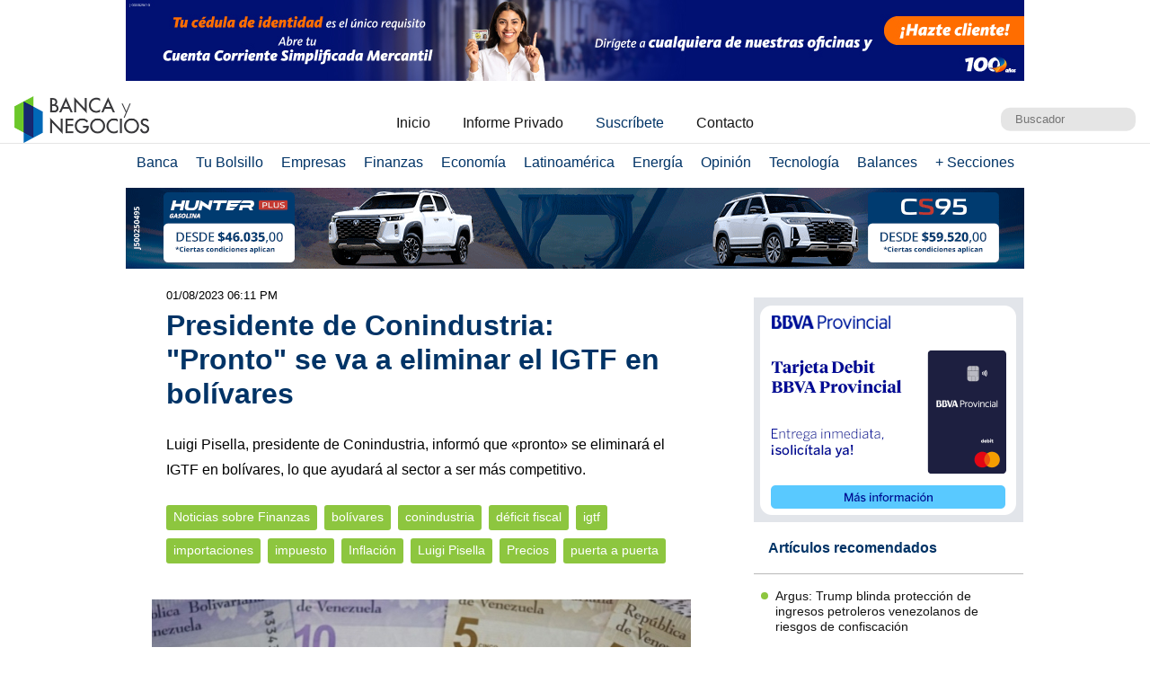

--- FILE ---
content_type: text/html; charset=UTF-8
request_url: https://www.bancaynegocios.com/get-ultimos-articulos-por-categoria/
body_size: 570
content:
[{"id":845438,"title":"Argus: Trump blinda protecci\u00f3n de ingresos petroleros venezolanos de riesgos de confiscaci\u00f3n","url":"https:\/\/www.bancaynegocios.com\/argus-trump-blinda-proteccion-de-ingresos-petroleros-venezolanos-de-riesgos-de-confiscacion\/"},{"id":845437,"title":"Bank of America recomienda comprar acciones de estas cinco empresas: est\u00e1n mejor posicionadas","url":"https:\/\/www.bancaynegocios.com\/bank-of-america-recomienda-comprar-acciones-de-estas-cinco-empresas-estan-mejor-posicionadas\/"},{"id":845228,"title":"Gobierno brit\u00e1nico mantiene cerrado acceso a reservas de oro venezolanas depositadas en el BoE","url":"https:\/\/www.bancaynegocios.com\/gobierno-britanico-mantiene-cerrado-acceso-a-reservas-de-oro-venezolanas-depositadas-en-el-boe\/"},{"id":845153,"title":"Hist\u00f3rica renegociaci\u00f3n de la deuda venezolana se podr\u00eda reiniciar este a\u00f1o","url":"https:\/\/www.bancaynegocios.com\/historica-renegociacion-de-la-deuda-venezolana-se-podria-reiniciar-este-ano\/"},{"id":845098,"title":"Todoticket M\u00f3vil facilita las operaciones con nueva funcionalidad","url":"https:\/\/www.bancaynegocios.com\/todoticket-movil-facilita-las-operaciones-con-nueva-funcionalidad\/"},{"id":845068,"title":"Ejecutivo nacional promete ingreso de divisas en bancos privados para el mercado cambiario","url":"https:\/\/www.bancaynegocios.com\/ejecutivo-nacional-promete-ingreso-de-divisas-en-bancos-privados-para-el-mercado-cambiario\/"}]

--- FILE ---
content_type: text/html; charset=UTF-8
request_url: https://www.bancaynegocios.com/get-articulos-mas-leidos/
body_size: 857
content:
<div class="list-items "> <article> <header> <h2 class="post-title"> <a href="https://www.bancaynegocios.com/historica-renegociacion-de-la-deuda-venezolana-se-podria-reiniciar-este-ano/"> Histórica renegociación de la deuda venezolana se podría reiniciar este año </a> </h2> </header> </article> <article> <header> <h2 class="post-title"> <a href="https://www.bancaynegocios.com/bank-of-america-recomienda-comprar-acciones-de-estas-cinco-empresas-estan-mejor-posicionadas/"> Bank of America recomienda comprar acciones de estas cinco empresas: están mejor posicionadas </a> </h2> </header> </article> <article> <header> <h2 class="post-title"> <a href="https://www.bancaynegocios.com/analisis-cuanto-podria-ingresar-este-ano-a-venezuela-por-la-venta-de-petroleo/"> #Análisis: ¿Cuánto podría ingresar este año a Venezuela por la venta de petróleo? </a> </h2> </header> </article> <article> <header> <h2 class="post-title"> <a href="https://www.bancaynegocios.com/reuters-sueca-maha-capital-busca-aprobacion-de-ee-uu-para-comprar-participacion-en-petrourdaneta/"> Reuters: Sueca Maha Capital busca aprobación de EE.UU. para comprar participación en PetroUrdaneta </a> </h2> </header> </article> <article> <header> <h2 class="post-title"> <a href="https://www.bancaynegocios.com/economia-venezolana-puede-crecer-mas-de-10-este-ano-por-efecto-rebote-luis-vicente-leon/"> Economía venezolana puede crecer más de 10% este año por «efecto rebote»: Luis Vicente León </a> </h2> </header> </article> </div><div class="list-items hide"> <article> <header> <h2 class="post-title"> <a href="https://www.bancaynegocios.com/historica-renegociacion-de-la-deuda-venezolana-se-podria-reiniciar-este-ano/"> Histórica renegociación de la deuda venezolana se podría reiniciar este año </a> </h2> </header> </article> <article> <header> <h2 class="post-title"> <a href="https://www.bancaynegocios.com/produccion-de-glp-permite-abastecer-100-de-la-demanda-de-gas-domestico/"> Producción de GLP permite abastecer 100% de la demanda de gas doméstico </a> </h2> </header> </article> <article> <header> <h2 class="post-title"> <a href="https://www.bancaynegocios.com/presidenta-e-ultimara-detalles-sobre-fondos-soberanos-con-gabinetes-de-economia-y-servicios/"> Presidenta (e) ultimará detalles sobre fondos soberanos con gabinetes de economía y servicios </a> </h2> </header> </article> <article> <header> <h2 class="post-title"> <a href="https://www.bancaynegocios.com/reuters-ee-uu-explora-plan-para-intercambiar-petroleo-venezolano-por-crudo-medio-estadounidense-y-llenar-sus-reserva-de-emergencia/"> Reuters EE.UU. explora plan para intercambiar petróleo venezolano por crudo medio estadounidense y llenar su reserva de emergencia </a> </h2> </header> </article> <article> <header> <h2 class="post-title"> <a href="https://www.bancaynegocios.com/gobierno-de-eeuu-acelera-tramites-para-aprobar-licencia-ampliada-a-chevron-para-operar-en-venezuela/"> Gobierno de EEUU acelera trámites para aprobar licencia ampliada a Chevron para operar en Venezuela </a> </h2> </header> </article> </div><div class="list-items hide"> <article> <header> <h2 class="post-title"> <a href="https://www.bancaynegocios.com/historica-renegociacion-de-la-deuda-venezolana-se-podria-reiniciar-este-ano/"> Histórica renegociación de la deuda venezolana se podría reiniciar este año </a> </h2> </header> </article> <article> <header> <h2 class="post-title"> <a href="https://www.bancaynegocios.com/produccion-de-glp-permite-abastecer-100-de-la-demanda-de-gas-domestico/"> Producción de GLP permite abastecer 100% de la demanda de gas doméstico </a> </h2> </header> </article> <article> <header> <h2 class="post-title"> <a href="https://www.bancaynegocios.com/presidenta-e-ultimara-detalles-sobre-fondos-soberanos-con-gabinetes-de-economia-y-servicios/"> Presidenta (e) ultimará detalles sobre fondos soberanos con gabinetes de economía y servicios </a> </h2> </header> </article> <article> <header> <h2 class="post-title"> <a href="https://www.bancaynegocios.com/gobierno-de-eeuu-acelera-tramites-para-aprobar-licencia-ampliada-a-chevron-para-operar-en-venezuela/"> Gobierno de EEUU acelera trámites para aprobar licencia ampliada a Chevron para operar en Venezuela </a> </h2> </header> </article> <article> <header> <h2 class="post-title"> <a href="https://www.bancaynegocios.com/reuters-ee-uu-explora-plan-para-intercambiar-petroleo-venezolano-por-crudo-medio-estadounidense-y-llenar-sus-reserva-de-emergencia/"> Reuters EE.UU. explora plan para intercambiar petróleo venezolano por crudo medio estadounidense y llenar su reserva de emergencia </a> </h2> </header> </article> </div>

--- FILE ---
content_type: text/html; charset=UTF-8
request_url: https://www.bancaynegocios.com/get-ultimos-articulos/
body_size: 570
content:
[{"id":845392,"title":"FMI eleva ligeramente proyecci\u00f3n de crecimiento econ\u00f3mico en Am\u00e9rica Latina este a\u00f1o","url":"https:\/\/www.bancaynegocios.com\/fmi-eleva-ligeramente-proyeccion-de-crecimiento-economico-en-america-latina-este-ano\/"},{"id":845464,"title":"Brasil alcanza ingresos r\u00e9cord por las exportaciones de caf\u00e9 en 2025","url":"https:\/\/www.bancaynegocios.com\/brasil-alcanza-ingresos-record-por-las-exportaciones-de-cafe-en-2025\/"},{"id":845458,"title":"Un total de 235 venezolanos regresan al pa\u00eds en un vuelo de repatriaci\u00f3n desde EE.UU.","url":"https:\/\/www.bancaynegocios.com\/un-total-de-235-venezolanos-regresan-al-pais-en-un-vuelo-de-repatriacion-desde-ee-uu\/"},{"id":845438,"title":"Argus: Trump blinda protecci\u00f3n de ingresos petroleros venezolanos de riesgos de confiscaci\u00f3n","url":"https:\/\/www.bancaynegocios.com\/argus-trump-blinda-proteccion-de-ingresos-petroleros-venezolanos-de-riesgos-de-confiscacion\/"},{"id":845446,"title":"Cifar proyecta crecimiento de 20% en producci\u00f3n de medicinas para 2026","url":"https:\/\/www.bancaynegocios.com\/cifar-proyecta-crecimiento-de-20-porciento-en-produccion-de-medicinas-para-2026\/"},{"id":845437,"title":"Bank of America recomienda comprar acciones de estas cinco empresas: est\u00e1n mejor posicionadas","url":"https:\/\/www.bancaynegocios.com\/bank-of-america-recomienda-comprar-acciones-de-estas-cinco-empresas-estan-mejor-posicionadas\/"}]